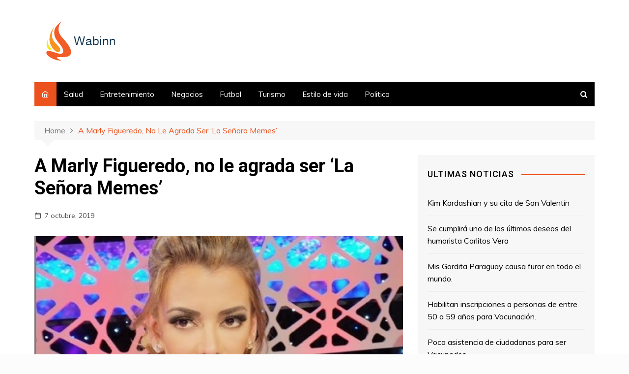

--- FILE ---
content_type: text/html; charset=UTF-8
request_url: https://wabinn.com/?p=799
body_size: 53931
content:
		<!doctype html>
		<html lang="es-AR">
	 	<head>
	  
	 <script data-ad-client="ca-pub-9239749778833061" async src="https://pagead2.googlesyndication.com/pagead/js/adsbygoogle.js"></script>
	 		<meta charset="UTF-8">
		<meta name="viewport" content="width=device-width, initial-scale=1">
		<link rel="profile" href="http://gmpg.org/xfn/11">
		<title>A Marly Figueredo, no le agrada ser &#8216;La Señora Memes&#8217; &#8211; Noticias, Farandula y Moda</title>
<link rel='dns-prefetch' href='//fonts.googleapis.com' />
<link rel='dns-prefetch' href='//s.w.org' />
<link rel="alternate" type="application/rss+xml" title="Noticias, Farandula y Moda &raquo; Feed" href="https://wabinn.com/?feed=rss2" />
<link rel="alternate" type="application/rss+xml" title="Noticias, Farandula y Moda &raquo; RSS de los comentarios" href="https://wabinn.com/?feed=comments-rss2" />
		<script type="text/javascript">
			window._wpemojiSettings = {"baseUrl":"https:\/\/s.w.org\/images\/core\/emoji\/12.0.0-1\/72x72\/","ext":".png","svgUrl":"https:\/\/s.w.org\/images\/core\/emoji\/12.0.0-1\/svg\/","svgExt":".svg","source":{"concatemoji":"https:\/\/wabinn.com\/wp-includes\/js\/wp-emoji-release.min.js?ver=5.2.3"}};
			!function(a,b,c){function d(a,b){var c=String.fromCharCode;l.clearRect(0,0,k.width,k.height),l.fillText(c.apply(this,a),0,0);var d=k.toDataURL();l.clearRect(0,0,k.width,k.height),l.fillText(c.apply(this,b),0,0);var e=k.toDataURL();return d===e}function e(a){var b;if(!l||!l.fillText)return!1;switch(l.textBaseline="top",l.font="600 32px Arial",a){case"flag":return!(b=d([55356,56826,55356,56819],[55356,56826,8203,55356,56819]))&&(b=d([55356,57332,56128,56423,56128,56418,56128,56421,56128,56430,56128,56423,56128,56447],[55356,57332,8203,56128,56423,8203,56128,56418,8203,56128,56421,8203,56128,56430,8203,56128,56423,8203,56128,56447]),!b);case"emoji":return b=d([55357,56424,55356,57342,8205,55358,56605,8205,55357,56424,55356,57340],[55357,56424,55356,57342,8203,55358,56605,8203,55357,56424,55356,57340]),!b}return!1}function f(a){var c=b.createElement("script");c.src=a,c.defer=c.type="text/javascript",b.getElementsByTagName("head")[0].appendChild(c)}var g,h,i,j,k=b.createElement("canvas"),l=k.getContext&&k.getContext("2d");for(j=Array("flag","emoji"),c.supports={everything:!0,everythingExceptFlag:!0},i=0;i<j.length;i++)c.supports[j[i]]=e(j[i]),c.supports.everything=c.supports.everything&&c.supports[j[i]],"flag"!==j[i]&&(c.supports.everythingExceptFlag=c.supports.everythingExceptFlag&&c.supports[j[i]]);c.supports.everythingExceptFlag=c.supports.everythingExceptFlag&&!c.supports.flag,c.DOMReady=!1,c.readyCallback=function(){c.DOMReady=!0},c.supports.everything||(h=function(){c.readyCallback()},b.addEventListener?(b.addEventListener("DOMContentLoaded",h,!1),a.addEventListener("load",h,!1)):(a.attachEvent("onload",h),b.attachEvent("onreadystatechange",function(){"complete"===b.readyState&&c.readyCallback()})),g=c.source||{},g.concatemoji?f(g.concatemoji):g.wpemoji&&g.twemoji&&(f(g.twemoji),f(g.wpemoji)))}(window,document,window._wpemojiSettings);
		</script>
		<style type="text/css">
img.wp-smiley,
img.emoji {
	display: inline !important;
	border: none !important;
	box-shadow: none !important;
	height: 1em !important;
	width: 1em !important;
	margin: 0 .07em !important;
	vertical-align: -0.1em !important;
	background: none !important;
	padding: 0 !important;
}
</style>
	<link rel='stylesheet' id='wp-block-library-css'  href='https://wabinn.com/wp-includes/css/dist/block-library/style.min.css?ver=5.2.3' type='text/css' media='all' />
<link rel='stylesheet' id='themebeez-toolkit-css'  href='https://wabinn.com/wp-content/plugins/themebeez-toolkit/public/css/themebeez-toolkit-public.css?ver=1.1.4' type='text/css' media='all' />
<link rel='stylesheet' id='cream-magazine-style-css'  href='https://wabinn.com/wp-content/themes/cream-magazine/style.css?ver=5.2.3' type='text/css' media='all' />
<link rel='stylesheet' id='cream-magazine-fonts-css'  href='//fonts.googleapis.com/css?family=Roboto%3A400%2C400i%2C500%2C500i%2C700%2C700i%7CMuli%3A400%2C400i%2C600%2C600i%2C700%2C700i&#038;subset=latin%2Clatin-ext&#038;ver=5.2.3' type='text/css' media='all' />
<link rel='stylesheet' id='cream-magazine-main-css'  href='https://wabinn.com/wp-content/themes/cream-magazine/assets/dist/css/main.css?ver=5.2.3' type='text/css' media='all' />
<script type='text/javascript' src='https://wabinn.com/wp-includes/js/jquery/jquery.js?ver=1.12.4-wp'></script>
<script type='text/javascript' src='https://wabinn.com/wp-includes/js/jquery/jquery-migrate.min.js?ver=1.4.1'></script>
<script type='text/javascript' src='https://wabinn.com/wp-content/plugins/themebeez-toolkit/public/js/themebeez-toolkit-public.js?ver=1.1.4'></script>
<link rel='https://api.w.org/' href='https://wabinn.com/index.php?rest_route=/' />
<link rel="EditURI" type="application/rsd+xml" title="RSD" href="https://wabinn.com/xmlrpc.php?rsd" />
<link rel="wlwmanifest" type="application/wlwmanifest+xml" href="https://wabinn.com/wp-includes/wlwmanifest.xml" /> 
<link rel='prev' title='Carmiña Masi dio su versión de lo ocurrido con &#8220;el caso de la mandarina&#8221; en el programa Tercer Tiempo' href='https://wabinn.com/?p=778' />
<link rel='next' title='El Galan de telenovelas y Jurado del Baila visitó las Ruinas Jesuíticas' href='https://wabinn.com/?p=819' />
<meta name="generator" content="WordPress 5.2.3" />
<link rel="canonical" href="https://wabinn.com/?p=799" />
<link rel='shortlink' href='https://wabinn.com/?p=799' />
<link rel="alternate" type="application/json+oembed" href="https://wabinn.com/index.php?rest_route=%2Foembed%2F1.0%2Fembed&#038;url=https%3A%2F%2Fwabinn.com%2F%3Fp%3D799" />
<link rel="alternate" type="text/xml+oembed" href="https://wabinn.com/index.php?rest_route=%2Foembed%2F1.0%2Fembed&#038;url=https%3A%2F%2Fwabinn.com%2F%3Fp%3D799&#038;format=xml" />
<meta name="generator" content="Site Kit by Google 1.1.4" />			<style>
				.primary-navigation li.primarynav_search_icon {
									}

				#toTop {
									}

				

					button,
					input[type="button"],
					input[type="reset"],
					input[type="submit"],
					.primary-navigation > ul > li.home-btn,
					.cm_header_lay_three .primary-navigation > ul > li.home-btn,
					.news_ticker_wrap .ticker_head,
					#toTop,
					.section-title h2::after,
					.sidebar-widget-area .widget .widget-title h2::after,
					footer .widget .widget-title h2::after,
					#comments div#respond h3#reply-title::after,
					#comments h2.comments-title:after,
					ul.post-categories li a,
					.post_tags a,
					.owl-carousel .owl-nav button.owl-prev, 
					.owl-carousel .owl-nav button.owl-next,
					.cm_author_widget .author-detail-link a,
					.error_foot form input[type="submit"], 
					.widget_search form input[type="submit"],
					.header-search-container input[type="submit"],
					.widget_tag_cloud .tagcloud a:hover,
					.trending_widget_carousel .owl-dots button.owl-dot,
					footer .widget_calendar .calendar_wrap caption,
					.pagination .page-numbers.current,
					.post-navigation .nav-links .nav-previous a, 
					.post-navigation .nav-links .nav-next a,
					#comments form input[type="submit"],
					footer .widget_tag_cloud .tagcloud a,
					footer .widget.widget_search form input[type="submit"]:hover,
					.widget_product_search .woocommerce-product-search button[type="submit"],
					.woocommerce ul.products li.product .button,
					.woocommerce .woocommerce-pagination ul.page-numbers li span.current,
					.woocommerce .product div.summary .cart button.single_add_to_cart_button,
					.woocommerce .product div.woocommerce-tabs div.panel #reviews #review_form_wrapper .comment-form p.form-submit .submit,
					.woocommerce .product section.related > h2::after,
					.woocommerce .cart .button:hover, 
					.woocommerce .cart .button:focus, 
					.woocommerce .cart input.button:hover, 
					.woocommerce .cart input.button:focus, 
					.woocommerce #respond input#submit:hover, 
					.woocommerce #respond input#submit:focus, 
					.woocommerce button.button:hover, 
					.woocommerce button.button:focus, 
					.woocommerce input.button:hover, 
					.woocommerce input.button:focus,
					.woocommerce #respond input#submit.alt:hover, 
					.woocommerce a.button.alt:hover, 
					.woocommerce button.button.alt:hover, 
					.woocommerce input.button.alt:hover,
					.woocommerce a.remove:hover,
					.woocommerce-account .woocommerce-MyAccount-navigation ul li.is-active a,
					.woocommerce a.button:hover, 
					.woocommerce a.button:focus,
					.widget_product_tag_cloud .tagcloud a:hover, 
					.widget_product_tag_cloud .tagcloud a:focus,
					.woocommerce .widget_price_filter .price_slider_wrapper .ui-slider .ui-slider-handle,
					.error_page_top_portion {

						background-color: #ec521e;
					}
					

					a:hover,
					.post_title h2 a:hover,
					.post_title h2 a:focus,
					.post_meta li a:hover,
					.post_meta li a:focus,
					ul.social-icons li a[href*=".com"]:hover::before,
					.ticker_carousel .owl-nav button.owl-prev i, 
					.ticker_carousel .owl-nav button.owl-next i,
					.news_ticker_wrap .ticker_items .item a:hover,
					.news_ticker_wrap .ticker_items .item a:focus,
					.cm_banner .post_title h2 a:hover,
					.cm_banner .post_meta li a:hover,
					.cm-post-widget-two .big-card .post-holder a:hover, 
					.cm-post-widget-two .big-card .post-holder a:focus,
					.cm-post-widget-two .small-card .post-holder a:hover, 
					.cm-post-widget-two .small-card .post-holder a:focus,
					.cm_middle_post_widget_one .post_title h2 a:hover, 
					.cm_middle_post_widget_one .post_meta li a:hover,
					.cm_middle_post_widget_three .post_thumb .post-holder a:hover,
					.cm_middle_post_widget_three .post_thumb .post-holder a:focus,
					.cm_middle_post_widget_six .middle_widget_six_carousel .item .card .card_content a:hover, 
					.cm_middle_post_widget_six .middle_widget_six_carousel .item .card .card_content a:focus,
					.cm_post_widget_twelve .card .post-holder a:hover, 
					.cm_post_widget_twelve .card .post-holder a:focus,
					.cm_post_widget_seven .card .card_content a:hover, 
					.cm_post_widget_seven .card .card_content a:focus,
					.copyright_section a:hover,
					.footer_nav ul li a:hover,
					.breadcrumb ul li:last-child span,
					.pagination .page-numbers:hover,
					#comments ol.comment-list li article footer.comment-meta .comment-metadata span.edit-link a:hover,
					#comments ol.comment-list li article .reply a:hover,
					.social-share ul li a:hover,
					ul.social-icons li a:hover,
					ul.social-icons li a:focus,
					.woocommerce ul.products li.product a:hover,
					.woocommerce ul.products li.product .price,
					.woocommerce .woocommerce-pagination ul.page-numbers li a.page-numbers:hover,
					.woocommerce div.product p.price, 
					.woocommerce div.product span.price,
					.video_section .video_details .post_title h2 a:hover,
					.primary-navigation.dark li a:hover {

						color: #ec521e;
					}
					
					.ticker_carousel .owl-nav button.owl-prev, 
					.ticker_carousel .owl-nav button.owl-next,
					.error_foot form input[type="submit"], 
					.widget_search form input[type="submit"],
					.pagination .page-numbers:hover,
					#comments form input[type="submit"],
					.social-share ul li a:hover,
					.header-search-container form,
					.widget_product_search .woocommerce-product-search button[type="submit"],
					.woocommerce .woocommerce-pagination ul.page-numbers li span.current,
					.woocommerce .woocommerce-pagination ul.page-numbers li a.page-numbers:hover,
					.woocommerce a.remove:hover,
					.ticker_carousel .owl-nav button.owl-prev:hover, 
					.ticker_carousel .owl-nav button.owl-next:hover,
					footer .widget.widget_search form input[type="submit"]:hover,
					.trending_widget_carousel .owl-dots button.owl-dot,
					.the_content blockquote {

						border-color: #ec521e;
					}
										header .mask {
						background-color: rgba(255,255,255,0.2);
					}
								</style>
			<meta name="google-site-verification" content="sJ0J31FoB0L7F22KtXaC8MaSCaA0eqO1R4eXg0UF1EI">		<style type="text/css">
					.site-title,
			.site-description {
				position: absolute;
				clip: rect(1px, 1px, 1px, 1px);
			}
				</style>
		<style type="text/css" id="custom-background-css">
body.custom-background { background-color: #fcfcfc; }
</style>
	<link rel="icon" href="https://wabinn.com/wp-content/uploads/2018/12/satellite-dish.png" sizes="32x32" />
<link rel="icon" href="https://wabinn.com/wp-content/uploads/2018/12/satellite-dish.png" sizes="192x192" />
<link rel="apple-touch-icon-precomposed" href="https://wabinn.com/wp-content/uploads/2018/12/satellite-dish.png" />
<meta name="msapplication-TileImage" content="https://wabinn.com/wp-content/uploads/2018/12/satellite-dish.png" />
		<style type="text/css" id="wp-custom-css">
			.no-results, .not-found {
display: none;
}		</style>
			</head>
 	 		<body class="post-template-default single single-post postid-799 single-format-standard custom-background wp-custom-logo">
                        <a class="skip-link screen-reader-text" href="#content">Skip to content</a>
         		<div class="page-wrapper">
 	<header class="general-header">
        <div class="cm-container">
        <div class="logo-container">
            <div class="row">
                <div class="col-md-4 col-sm-12 col-xs-12">
                     		<div class="logo">
 			<a href="https://wabinn.com/" class="custom-logo-link" rel="home"><img width="194" height="107" src="https://wabinn.com/wp-content/uploads/2019/09/cropped-wabinn4.png" class="custom-logo" alt="Noticias, Farandula y Moda" /></a>        </div><!-- .logo -->
 		                </div><!-- .col -->
                                    <div class="col-md-8 col-sm-12 col-xs-12">
                        <div class="advertisement-area">
                            <div id="custom_html-8" class="widget_text widget widget_custom_html"><div class="textwidget custom-html-widget"><style type="text/css">
.adslot_1 { width: 320px; height: 100px; }
@media (min-width:500px) { .adslot_1 { width: 468px; height: 60px; } }
@media (min-width:800px) { .adslot_1 { width: 728px; height: 90px; } }
</style>
<script async src="https://pagead2.googlesyndication.com/pagead/js/adsbygoogle.js"></script>
<!-- horizontal 2 -->
<ins class="adsbygoogle adslot_1"
     style="display:block"
     data-ad-client="ca-pub-9239749778833061"
     data-ad-slot="8556032669"
     data-full-width-responsive="true"></ins>
<script>
     (adsbygoogle = window.adsbygoogle || []).push({});
</script></div></div>                        </div><!-- .advertisement-area -->
                    </div><!-- .col -->
                            </div><!-- .row -->
        </div><!-- .logo-container -->
        <nav class="main-navigation">
            <div id="main-nav" class="primary-navigation">
                <ul id="menu-main-menu" class=""><li class="home-btn"><a href="https://wabinn.com/"><i class="feather icon-home" aria-hidden="true"></i></a></li><li id="menu-item-787" class="menu-item menu-item-type-taxonomy menu-item-object-category menu-item-787"><a href="https://wabinn.com/?cat=10">Salud</a></li>
<li id="menu-item-788" class="menu-item menu-item-type-taxonomy menu-item-object-category menu-item-788"><a href="https://wabinn.com/?cat=6">Entretenimiento</a></li>
<li id="menu-item-790" class="menu-item menu-item-type-taxonomy menu-item-object-category menu-item-790"><a href="https://wabinn.com/?cat=4">Negocios</a></li>
<li id="menu-item-791" class="menu-item menu-item-type-taxonomy menu-item-object-category menu-item-791"><a href="https://wabinn.com/?cat=9">Futbol</a></li>
<li id="menu-item-792" class="menu-item menu-item-type-taxonomy menu-item-object-category menu-item-792"><a href="https://wabinn.com/?cat=16">Turismo</a></li>
<li id="menu-item-793" class="menu-item menu-item-type-taxonomy menu-item-object-category menu-item-793"><a href="https://wabinn.com/?cat=11">Estilo de vida</a></li>
<li id="menu-item-794" class="menu-item menu-item-type-taxonomy menu-item-object-category menu-item-794"><a href="https://wabinn.com/?cat=12">Politica</a></li>
</ul>            </div><!-- .primary-navigation -->
            <div class="header-search-container">
                <form role="search" method="get" id="search-form" class="clearfix" action="https://wabinn.com/"><input type="search" name="s" placeholder="Escriba aqui" value"" ><input type="submit" id="submit" value="Buscar"></form>            </div><!-- .search-container -->
        </nav><!-- .main-navigation -->
    </div><!-- .cm-container -->
</header><!-- .general-header -->
 		<div id="content" class="site-content">

    <div class="cm-container">
        <div class="inner-page-wrapper">
            <div id="primary" class="content-area">
                <main id="main" class="site-main">
                    <div class="cm_post_page_lay_wrap">
                         			<div class="breadcrumb">
	            <nav role="navigation" aria-label="Breadcrumbs" class="breadcrumb-trail breadcrumbs" itemprop="breadcrumb"><ul class="trail-items" itemscope itemtype="http://schema.org/BreadcrumbList"><meta name="numberOfItems" content="2" /><meta name="itemListOrder" content="Ascending" /><li itemprop="itemListElement" itemscope itemtype="http://schema.org/ListItem" class="trail-item trail-begin"><a href="https://wabinn.com" rel="home" itemprop="item"><span itemprop="name">Home</span></a><meta itemprop="position" content="1" /></li><li itemprop="itemListElement" itemscope itemtype="http://schema.org/ListItem" class="trail-item trail-end"><span itemprop="item"><span itemprop="name">A Marly Figueredo, no le agrada ser &#8216;La Señora Memes&#8217;</span></span><meta itemprop="position" content="2" /></li></ul></nav>	        </div><!-- .breadcrumb -->
 			                        <div class="row">
                            <div class="single-container clearfix">
                            	                                <div class="col-md-8 col-sm-12 col-xs-12 sticky_portion">
                                    <div class="content-entry clearfix">
	<article id="post-799" class="post-detail post-799 post type-post status-publish format-standard has-post-thumbnail hentry category-farandula">
	    <div class="the_title">
	        <h1>A Marly Figueredo, no le agrada ser &#8216;La Señora Memes&#8217;</h1>
	    </div><!-- .the_title -->
	    			<div class="meta">
				<ul class="post_meta">
									            <li class="posted_date">
				            	<span class="meta-icon"><i class="feather icon-calendar"> </i></span> <a href="https://wabinn.com/?p=799" rel="bookmark"><time class="entry-date published" datetime="2019-10-07T14:24:32-04:00">7 octubre, 2019</time></a>				           	</li><!-- .posted_date -->
				           			        </ul><!-- .post_meta -->
		    </div><!-- .meta -->
				    				<div class="post_thumb">
				 	<a href="https://wabinn.com/?p=799">
				 		<img width="760" height="420" src="https://wabinn.com/wp-content/uploads/2019/10/Marly-.jpg" class="attachment-full size-full wp-post-image" alt="A Marly Figueredo, no le agrada ser &#8216;La Señora Memes&#8217;" srcset="https://wabinn.com/wp-content/uploads/2019/10/Marly-.jpg 760w, https://wabinn.com/wp-content/uploads/2019/10/Marly--300x166.jpg 300w" sizes="(max-width: 760px) 100vw, 760px" />				 	</a>
				</div>
					    <div class="the_content">
	    	
<p>Los internautas aprovechan rápidamente una frase o “metida de pata” de la exmodelo para crear los Memes. Los últimos inspirados en su persona se dieron a raíz de su&nbsp;lectura en ingles&nbsp;con una forzada y poco entendible pronunciación.</p>



<p>Durante una entrevista a Yasuri, en el programa televisivo El Debate del Show, en el que Marly es panelista, saltó el tema de los memes que recorrieron en las redes sociales sobre la participante del reality Baila Conmigo Paraguay. Al instante, salió al paso Marly manifestando que no esta de acuerdo con dichas imágenes.</p>



<p>“Yo detesto que se hagan memes conmigo”, reveló. Ante dichas palabras, sus compañeros soltaron una que otra carcajada, mientras que Álvaro Mora lamentó la frase de Marly, “Mañana es lunes, vamos a empezar toda la semana con eso. ¿Para qué dijiste? Decí que te gusta”.</p>



<p>Visiblemente seria, la exmodelo mantuvo su postura. “¿Qué me va a gustar? Me saca seriedad. Yo le admiro a ella (Yasuri) porque lo toma con humor y a parte que ella sabe a dónde apunta. No importa que se hable bien o mal, ella quiere que se hable de ella. Sin embargo, yo no”, finalizó.</p>



<p>El remate estuvo a cargo de Álvaro Mora, quien llamó a la exmodelo “Señora Memes”. No es la primera vez que el conductor del programa y los demás panelistas toman a Marly como punto de burla.<br><br></p>
	    </div><!-- .the_content -->
	    	</article><!-- #post-799 -->
</div><!-- .content-entry -->

	<nav class="navigation post-navigation" role="navigation">
		<h2 class="screen-reader-text">Navegación de entradas</h2>
		<div class="nav-links"><div class="nav-previous"><a href="https://wabinn.com/?p=778" rel="prev">Prev</a></div><div class="nav-next"><a href="https://wabinn.com/?p=819" rel="next">Next</a></div></div>
	</nav>    <section class="cm_related_post_container">
        <div class="section_inner">
        	        		<div class="section-title">
	                <h2>Notas relacionadas</h2>
	            </div><!-- .section-title -->
        		            <div class="row clearfix">
            						<div class="col-md-6 col-sm-6 col-xs-12">
	                    <div class="card">
					       <div class="post_thumb imghover lazy-thumb lazyloading">
						       		 	<a href="https://wabinn.com/?p=1403">
		 	<img class="lazyload" src="[data-uri]" data-src="https://wabinn.com/wp-content/uploads/2022/02/Kim.jpg" data-srcset="https://wabinn.com/wp-content/uploads/2022/02/Kim.jpg" alt="Kim Kardashian y su cita de San Valentín">
		 	<noscript>
		 		<img src="https://wabinn.com/wp-content/uploads/2022/02/Kim.jpg" srcset="https://wabinn.com/wp-content/uploads/2022/02/Kim.jpg" class="image-fallback" alt="Kim Kardashian y su cita de San Valentín">
		 	</noscript>
	 	</a>
							        </div><!-- .post_thumb.imghover -->
					        <div class="card_content">
				       								<div class="entry_cats">
						<ul class="post-categories">
	<li><a href="https://wabinn.com/?cat=6" rel="category">Entretenimiento</a></li>
	<li><a href="https://wabinn.com/?cat=220" rel="category">Farándula</a></li></ul>					</div><!-- .entry_cats -->
									                <div class="post_title">
				                    <h2><a href="https://wabinn.com/?p=1403">Kim Kardashian y su cita de San Valentín</a></h2>
				                </div><!-- .post_title -->
				                			<div class="meta">
				<ul class="post_meta">
									            <li class="posted_date">
				            	<span class="meta-icon"><i class="feather icon-calendar"> </i></span> <a href="https://wabinn.com/?p=1403" rel="bookmark"><time class="entry-date published" datetime="2022-02-14T09:31:45-04:00">14 febrero, 2022</time></a>				           	</li><!-- .posted_date -->
				           			        </ul><!-- .post_meta -->
		    </div><!-- .meta -->
				 
					        </div><!-- .card_content -->
					    </div><!-- .card -->
	                </div><!-- .col -->
										<div class="col-md-6 col-sm-6 col-xs-12">
	                    <div class="card">
					       <div class="post_thumb imghover lazy-thumb lazyloading">
						       		 	<a href="https://wabinn.com/?p=1398">
		 	<img class="lazyload" src="[data-uri]" data-src="https://wabinn.com/wp-content/uploads/2021/09/Carlitos-Vera-800x450.jpg" data-srcset="https://wabinn.com/wp-content/uploads/2021/09/Carlitos-Vera-800x450.jpg" alt="Se cumplirá uno de los últimos deseos del humorista Carlitos Vera">
		 	<noscript>
		 		<img src="https://wabinn.com/wp-content/uploads/2021/09/Carlitos-Vera-800x450.jpg" srcset="https://wabinn.com/wp-content/uploads/2021/09/Carlitos-Vera-800x450.jpg" class="image-fallback" alt="Se cumplirá uno de los últimos deseos del humorista Carlitos Vera">
		 	</noscript>
	 	</a>
							        </div><!-- .post_thumb.imghover -->
					        <div class="card_content">
				       								<div class="entry_cats">
						<ul class="post-categories">
	<li><a href="https://wabinn.com/?cat=6" rel="category">Entretenimiento</a></li>
	<li><a href="https://wabinn.com/?cat=11" rel="category">Estilo de vida</a></li>
	<li><a href="https://wabinn.com/?cat=220" rel="category">Farándula</a></li></ul>					</div><!-- .entry_cats -->
									                <div class="post_title">
				                    <h2><a href="https://wabinn.com/?p=1398">Se cumplirá uno de los últimos deseos del humorista Carlitos Vera</a></h2>
				                </div><!-- .post_title -->
				                			<div class="meta">
				<ul class="post_meta">
									            <li class="posted_date">
				            	<span class="meta-icon"><i class="feather icon-calendar"> </i></span> <a href="https://wabinn.com/?p=1398" rel="bookmark"><time class="entry-date published" datetime="2021-09-07T15:30:12-04:00">7 septiembre, 2021</time></a>				           	</li><!-- .posted_date -->
				           			        </ul><!-- .post_meta -->
		    </div><!-- .meta -->
				 
					        </div><!-- .card_content -->
					    </div><!-- .card -->
	                </div><!-- .col -->
												<div class="row clearfix visible-sm visible-md visible-lg"></div>
												<div class="col-md-6 col-sm-6 col-xs-12">
	                    <div class="card">
					       <div class="post_thumb imghover lazy-thumb lazyloading">
						       		 	<a href="https://wabinn.com/?p=1394">
		 	<img class="lazyload" src="[data-uri]" data-src="https://wabinn.com/wp-content/uploads/2021/07/corona.jpg" data-srcset="https://wabinn.com/wp-content/uploads/2021/07/corona.jpg" alt="Mis Gordita Paraguay causa furor en todo el mundo.">
		 	<noscript>
		 		<img src="https://wabinn.com/wp-content/uploads/2021/07/corona.jpg" srcset="https://wabinn.com/wp-content/uploads/2021/07/corona.jpg" class="image-fallback" alt="Mis Gordita Paraguay causa furor en todo el mundo.">
		 	</noscript>
	 	</a>
							        </div><!-- .post_thumb.imghover -->
					        <div class="card_content">
				       								<div class="entry_cats">
						<ul class="post-categories">
	<li><a href="https://wabinn.com/?cat=11" rel="category">Estilo de vida</a></li>
	<li><a href="https://wabinn.com/?cat=220" rel="category">Farándula</a></li>
	<li><a href="https://wabinn.com/?cat=10" rel="category">Salud</a></li></ul>					</div><!-- .entry_cats -->
									                <div class="post_title">
				                    <h2><a href="https://wabinn.com/?p=1394">Mis Gordita Paraguay causa furor en todo el mundo.</a></h2>
				                </div><!-- .post_title -->
				                			<div class="meta">
				<ul class="post_meta">
									            <li class="posted_date">
				            	<span class="meta-icon"><i class="feather icon-calendar"> </i></span> <a href="https://wabinn.com/?p=1394" rel="bookmark"><time class="entry-date published" datetime="2021-07-20T11:54:48-04:00">20 julio, 2021</time></a>				           	</li><!-- .posted_date -->
				           			        </ul><!-- .post_meta -->
		    </div><!-- .meta -->
				 
					        </div><!-- .card_content -->
					    </div><!-- .card -->
	                </div><!-- .col -->
										<div class="col-md-6 col-sm-6 col-xs-12">
	                    <div class="card">
					       <div class="post_thumb imghover lazy-thumb lazyloading">
						       		 	<a href="https://wabinn.com/?p=1363">
		 	<img class="lazyload" src="[data-uri]" data-src="https://wabinn.com/wp-content/uploads/2020/11/Depp-800x450.jpg" data-srcset="https://wabinn.com/wp-content/uploads/2020/11/Depp-800x450.jpg" alt="El Actor de Cine Johnny Depp  renuncia a su papel en &#8216;Fantastic Beasts&#8217;">
		 	<noscript>
		 		<img src="https://wabinn.com/wp-content/uploads/2020/11/Depp-800x450.jpg" srcset="https://wabinn.com/wp-content/uploads/2020/11/Depp-800x450.jpg" class="image-fallback" alt="El Actor de Cine Johnny Depp  renuncia a su papel en &#8216;Fantastic Beasts&#8217;">
		 	</noscript>
	 	</a>
							        </div><!-- .post_thumb.imghover -->
					        <div class="card_content">
				       								<div class="entry_cats">
						<ul class="post-categories">
	<li><a href="https://wabinn.com/?cat=6" rel="category">Entretenimiento</a></li>
	<li><a href="https://wabinn.com/?cat=220" rel="category">Farándula</a></li></ul>					</div><!-- .entry_cats -->
									                <div class="post_title">
				                    <h2><a href="https://wabinn.com/?p=1363">El Actor de Cine Johnny Depp  renuncia a su papel en &#8216;Fantastic Beasts&#8217;</a></h2>
				                </div><!-- .post_title -->
				                			<div class="meta">
				<ul class="post_meta">
									            <li class="posted_date">
				            	<span class="meta-icon"><i class="feather icon-calendar"> </i></span> <a href="https://wabinn.com/?p=1363" rel="bookmark"><time class="entry-date published" datetime="2020-11-09T11:00:23-04:00">9 noviembre, 2020</time></a>				           	</li><!-- .posted_date -->
				           			        </ul><!-- .post_meta -->
		    </div><!-- .meta -->
				 
					        </div><!-- .card_content -->
					    </div><!-- .card -->
	                </div><!-- .col -->
												<div class="row clearfix visible-sm visible-md visible-lg"></div>
												<div class="col-md-6 col-sm-6 col-xs-12">
	                    <div class="card">
					       <div class="post_thumb imghover lazy-thumb lazyloading">
						       		 	<a href="https://wabinn.com/?p=1359">
		 	<img class="lazyload" src="[data-uri]" data-src="https://wabinn.com/wp-content/uploads/2020/11/Friedman.jpg" data-srcset="https://wabinn.com/wp-content/uploads/2020/11/Friedman.jpg" alt="El Polemico Rodolfo Friedmann confiesa tener Coronavirus.">
		 	<noscript>
		 		<img src="https://wabinn.com/wp-content/uploads/2020/11/Friedman.jpg" srcset="https://wabinn.com/wp-content/uploads/2020/11/Friedman.jpg" class="image-fallback" alt="El Polemico Rodolfo Friedmann confiesa tener Coronavirus.">
		 	</noscript>
	 	</a>
							        </div><!-- .post_thumb.imghover -->
					        <div class="card_content">
				       								<div class="entry_cats">
						<ul class="post-categories">
	<li><a href="https://wabinn.com/?cat=220" rel="category">Farándula</a></li>
	<li><a href="https://wabinn.com/?cat=12" rel="category">Politica</a></li>
	<li><a href="https://wabinn.com/?cat=10" rel="category">Salud</a></li></ul>					</div><!-- .entry_cats -->
									                <div class="post_title">
				                    <h2><a href="https://wabinn.com/?p=1359">El Polemico Rodolfo Friedmann confiesa tener Coronavirus.</a></h2>
				                </div><!-- .post_title -->
				                			<div class="meta">
				<ul class="post_meta">
									            <li class="posted_date">
				            	<span class="meta-icon"><i class="feather icon-calendar"> </i></span> <a href="https://wabinn.com/?p=1359" rel="bookmark"><time class="entry-date published" datetime="2020-11-04T13:13:01-04:00">4 noviembre, 2020</time></a>				           	</li><!-- .posted_date -->
				           			        </ul><!-- .post_meta -->
		    </div><!-- .meta -->
				 
					        </div><!-- .card_content -->
					    </div><!-- .card -->
	                </div><!-- .col -->
										<div class="col-md-6 col-sm-6 col-xs-12">
	                    <div class="card">
					       <div class="post_thumb imghover lazy-thumb lazyloading">
						       		 	<a href="https://wabinn.com/?p=1354">
		 	<img class="lazyload" src="[data-uri]" data-src="https://wabinn.com/wp-content/uploads/2020/10/Gamarra-800x450.jpeg" data-srcset="https://wabinn.com/wp-content/uploads/2020/10/Gamarra-800x450.jpeg" alt="La actual Novia del Colorado Gamarra, esta en guerra contra la Ex de El.">
		 	<noscript>
		 		<img src="https://wabinn.com/wp-content/uploads/2020/10/Gamarra-800x450.jpeg" srcset="https://wabinn.com/wp-content/uploads/2020/10/Gamarra-800x450.jpeg" class="image-fallback" alt="La actual Novia del Colorado Gamarra, esta en guerra contra la Ex de El.">
		 	</noscript>
	 	</a>
							        </div><!-- .post_thumb.imghover -->
					        <div class="card_content">
				       								<div class="entry_cats">
						<ul class="post-categories">
	<li><a href="https://wabinn.com/?cat=6" rel="category">Entretenimiento</a></li>
	<li><a href="https://wabinn.com/?cat=220" rel="category">Farándula</a></li></ul>					</div><!-- .entry_cats -->
									                <div class="post_title">
				                    <h2><a href="https://wabinn.com/?p=1354">La actual Novia del Colorado Gamarra, esta en guerra contra la Ex de El.</a></h2>
				                </div><!-- .post_title -->
				                			<div class="meta">
				<ul class="post_meta">
									            <li class="posted_date">
				            	<span class="meta-icon"><i class="feather icon-calendar"> </i></span> <a href="https://wabinn.com/?p=1354" rel="bookmark"><time class="entry-date published" datetime="2020-10-27T14:58:37-04:00">27 octubre, 2020</time></a>				           	</li><!-- .posted_date -->
				           			        </ul><!-- .post_meta -->
		    </div><!-- .meta -->
				 
					        </div><!-- .card_content -->
					    </div><!-- .card -->
	                </div><!-- .col -->
					            </div><!-- .row -->
        </div><!-- .section_inner -->
    </section><!-- .cm-post-widget-three -->
                                    </div><!-- .col -->
                                <div class="col-md-4 col-sm-12 col-xs-12 sticky_portion">
	<aside id="secondary" class="sidebar-widget-area">
				<div id="recent-posts-2" class="widget widget_recent_entries">		<div class="widget-title"><h2>Ultimas noticias</h2></div>		<ul>
											<li>
					<a href="https://wabinn.com/?p=1403">Kim Kardashian y su cita de San Valentín</a>
									</li>
											<li>
					<a href="https://wabinn.com/?p=1398">Se cumplirá uno de los últimos deseos del humorista Carlitos Vera</a>
									</li>
											<li>
					<a href="https://wabinn.com/?p=1394">Mis Gordita Paraguay causa furor en todo el mundo.</a>
									</li>
											<li>
					<a href="https://wabinn.com/?p=1390">Habilitan inscripciones a personas de entre 50 a 59 años para Vacunación.</a>
									</li>
											<li>
					<a href="https://wabinn.com/?p=1386">Poca asistencia de ciudadanos para ser Vacunados.</a>
									</li>
					</ul>
		</div><div id="categories-3" class="widget widget_categories"><div class="widget-title"><h2>Secciones</h2></div>		<ul>
				<li class="cat-item cat-item-18"><a href="https://wabinn.com/?cat=18">Aire libre</a>
</li>
	<li class="cat-item cat-item-13"><a href="https://wabinn.com/?cat=13">Autos</a>
</li>
	<li class="cat-item cat-item-14"><a href="https://wabinn.com/?cat=14">Deportes</a>
</li>
	<li class="cat-item cat-item-6"><a href="https://wabinn.com/?cat=6">Entretenimiento</a>
</li>
	<li class="cat-item cat-item-11"><a href="https://wabinn.com/?cat=11">Estilo de vida</a>
</li>
	<li class="cat-item cat-item-220"><a href="https://wabinn.com/?cat=220">Farándula</a>
</li>
	<li class="cat-item cat-item-9"><a href="https://wabinn.com/?cat=9">Futbol</a>
</li>
	<li class="cat-item cat-item-4"><a href="https://wabinn.com/?cat=4">Negocios</a>
</li>
	<li class="cat-item cat-item-1"><a href="https://wabinn.com/?cat=1">Otros</a>
</li>
	<li class="cat-item cat-item-12"><a href="https://wabinn.com/?cat=12">Politica</a>
</li>
	<li class="cat-item cat-item-10"><a href="https://wabinn.com/?cat=10">Salud</a>
</li>
	<li class="cat-item cat-item-15"><a href="https://wabinn.com/?cat=15">Tecnología</a>
</li>
	<li class="cat-item cat-item-16"><a href="https://wabinn.com/?cat=16">Turismo</a>
</li>
		</ul>
			</div>	</aside><!-- #secondary -->
</div><!-- .col.sticky_portion -->                            </div><!-- .single-container -->
                        </div><!-- .row -->
                    </div><!-- .cm_post_page_lay_wrap -->
                </main><!-- #main.site-main -->
            </div><!-- #primary.content-area -->
        </div><!-- .inner-page-wrapper -->
    </div><!-- .cm-container -->
    	</div><!-- #content.site-content -->
	 		<footer class="footer">
	        <div class="footer_inner">
	            <div class="cm-container">
 		 		<div class="row footer-widget-container">
 		            <div class="col-md-4 col-sm-12 col-xs-12">
                <div class="blocks">
                    <div id="cream-magazine-post-widget-1" class="widget widget_cream-magazine-post-widget"><div class="widget-title"><h2>Notas recientes</h2></div>			<div class="cm_relatedpost_widget">
                <div class="row clearfix">
                                            <div class="col-md-12 col-sm-6 col-xs-12">
                            <div class="row">
                                <div class="box clearfix">
                                    <div class="col-md-5 col-sm-5 col-xs-4">
                                        <div class="post_thumb imghover lazy-thumb lazyloading">
                                            	 	<a href="https://wabinn.com/?p=1403">
		 	<img class="lazyload" src="[data-uri]" data-src="https://wabinn.com/wp-content/uploads/2022/02/Kim.jpg" data-srcset="https://wabinn.com/wp-content/uploads/2022/02/Kim.jpg" alt="Kim Kardashian y su cita de San Valentín">
		 	<noscript>
		 		<img src="https://wabinn.com/wp-content/uploads/2022/02/Kim.jpg" srcset="https://wabinn.com/wp-content/uploads/2022/02/Kim.jpg" class="image-fallback" alt="Kim Kardashian y su cita de San Valentín">
		 	</noscript>
	 	</a>
		                                        </div><!-- .post_thumb.imghover -->
                                    </div>
                                    <div class="col-md-7 col-sm-7 col-xs-8">
                                        <div class="post_title">
                                            <h2><a href="https://wabinn.com/?p=1403">Kim Kardashian y su cita de San Valentín</a></h2>
                                        </div>
                                        			<div class="meta">
				<ul class="post_meta">
									            <li class="posted_date">
				            	<span class="meta-icon"><i class="feather icon-calendar"> </i></span> <a href="https://wabinn.com/?p=1403" rel="bookmark"><time class="entry-date published" datetime="2022-02-14T09:31:45-04:00">14 febrero, 2022</time></a>				           	</li><!-- .posted_date -->
				           			        </ul><!-- .post_meta -->
		    </div><!-- .meta -->
			                                    </div>
                                </div><!-- .box.clearfix -->
                            </div><!-- .row -->
                        </div>
                                                <div class="col-md-12 col-sm-6 col-xs-12">
                            <div class="row">
                                <div class="box clearfix">
                                    <div class="col-md-5 col-sm-5 col-xs-4">
                                        <div class="post_thumb imghover lazy-thumb lazyloading">
                                            	 	<a href="https://wabinn.com/?p=1398">
		 	<img class="lazyload" src="[data-uri]" data-src="https://wabinn.com/wp-content/uploads/2021/09/Carlitos-Vera-720x540.jpg" data-srcset="https://wabinn.com/wp-content/uploads/2021/09/Carlitos-Vera-720x540.jpg" alt="Se cumplirá uno de los últimos deseos del humorista Carlitos Vera">
		 	<noscript>
		 		<img src="https://wabinn.com/wp-content/uploads/2021/09/Carlitos-Vera-720x540.jpg" srcset="https://wabinn.com/wp-content/uploads/2021/09/Carlitos-Vera-720x540.jpg" class="image-fallback" alt="Se cumplirá uno de los últimos deseos del humorista Carlitos Vera">
		 	</noscript>
	 	</a>
		                                        </div><!-- .post_thumb.imghover -->
                                    </div>
                                    <div class="col-md-7 col-sm-7 col-xs-8">
                                        <div class="post_title">
                                            <h2><a href="https://wabinn.com/?p=1398">Se cumplirá uno de los últimos deseos del humorista Carlitos Vera</a></h2>
                                        </div>
                                        			<div class="meta">
				<ul class="post_meta">
									            <li class="posted_date">
				            	<span class="meta-icon"><i class="feather icon-calendar"> </i></span> <a href="https://wabinn.com/?p=1398" rel="bookmark"><time class="entry-date published" datetime="2021-09-07T15:30:12-04:00">7 septiembre, 2021</time></a>				           	</li><!-- .posted_date -->
				           			        </ul><!-- .post_meta -->
		    </div><!-- .meta -->
			                                    </div>
                                </div><!-- .box.clearfix -->
                            </div><!-- .row -->
                        </div>
                                                    <div class="row clearfix"></div>
                                                    <div class="col-md-12 col-sm-6 col-xs-12">
                            <div class="row">
                                <div class="box clearfix">
                                    <div class="col-md-5 col-sm-5 col-xs-4">
                                        <div class="post_thumb imghover lazy-thumb lazyloading">
                                            	 	<a href="https://wabinn.com/?p=1394">
		 	<img class="lazyload" src="[data-uri]" data-src="https://wabinn.com/wp-content/uploads/2021/07/corona.jpg" data-srcset="https://wabinn.com/wp-content/uploads/2021/07/corona.jpg" alt="Mis Gordita Paraguay causa furor en todo el mundo.">
		 	<noscript>
		 		<img src="https://wabinn.com/wp-content/uploads/2021/07/corona.jpg" srcset="https://wabinn.com/wp-content/uploads/2021/07/corona.jpg" class="image-fallback" alt="Mis Gordita Paraguay causa furor en todo el mundo.">
		 	</noscript>
	 	</a>
		                                        </div><!-- .post_thumb.imghover -->
                                    </div>
                                    <div class="col-md-7 col-sm-7 col-xs-8">
                                        <div class="post_title">
                                            <h2><a href="https://wabinn.com/?p=1394">Mis Gordita Paraguay causa furor en todo el mundo.</a></h2>
                                        </div>
                                        			<div class="meta">
				<ul class="post_meta">
									            <li class="posted_date">
				            	<span class="meta-icon"><i class="feather icon-calendar"> </i></span> <a href="https://wabinn.com/?p=1394" rel="bookmark"><time class="entry-date published" datetime="2021-07-20T11:54:48-04:00">20 julio, 2021</time></a>				           	</li><!-- .posted_date -->
				           			        </ul><!-- .post_meta -->
		    </div><!-- .meta -->
			                                    </div>
                                </div><!-- .box.clearfix -->
                            </div><!-- .row -->
                        </div>
                                        </div><!-- .row.clearfix -->
            </div><!-- .cm_relatedpost_widget -->
			</div>                </div><!-- .blocks -->
            </div><!-- .col-->
    		            <div class="col-md-4 col-sm-12 col-xs-12">
                <div class="blocks">
                    <div id="cream-magazine-social-widget-1" class="widget social_widget_style_1"><div class="widget-title"><h2>Social</h2></div>        <div class="widget-contents">
            <ul>
                                    <li class="fb">
                        <a href="#"><i class="fa fa-facebook-f"></i><span>Like</span></a>
                    </li>
                                        <li class="tw">
                        <a href="#"><i class="fa fa-twitter"></i><span>Follow</span></a>
                    </li>
                                        <li class="insta">
                        <a href="#"><i class="fa fa-instagram"></i><span>Follow</span></a>
                    </li>
                                        <li class="linken">
                        <a href="#"><i class="fa fa-linkedin"></i><span>Connect</span></a>
                    </li>
                                        <li class="pin">
                        <a href="#"><i class="fa fa-pinterest"></i><span>Follow</span></a>
                    </li>
                                        <li class="yt">
                        <a href="#"><i class="fa fa-youtube"></i><span>Follow</span></a>
                    </li>
                                </ul>
        </div><!-- .widget-contents -->
        </div>                </div><!-- .blocks -->
            </div><!-- .col-->
    		            <div class="col-md-4 col-sm-12 col-xs-12">
                <div class="blocks">
                    <div id="cream-magazine-post-widget-2" class="widget widget_cream-magazine-post-widget"><div class="widget-title"><h2>Mas comentadas</h2></div>			<div class="cm_relatedpost_widget">
                <div class="row clearfix">
                                            <div class="col-md-12 col-sm-6 col-xs-12">
                            <div class="row">
                                <div class="box clearfix">
                                    <div class="col-md-5 col-sm-5 col-xs-4">
                                        <div class="post_thumb imghover lazy-thumb lazyloading">
                                            	 	<a href="https://wabinn.com/?p=1403">
		 	<img class="lazyload" src="[data-uri]" data-src="https://wabinn.com/wp-content/uploads/2022/02/Kim.jpg" data-srcset="https://wabinn.com/wp-content/uploads/2022/02/Kim.jpg" alt="Kim Kardashian y su cita de San Valentín">
		 	<noscript>
		 		<img src="https://wabinn.com/wp-content/uploads/2022/02/Kim.jpg" srcset="https://wabinn.com/wp-content/uploads/2022/02/Kim.jpg" class="image-fallback" alt="Kim Kardashian y su cita de San Valentín">
		 	</noscript>
	 	</a>
		                                        </div><!-- .post_thumb.imghover -->
                                    </div>
                                    <div class="col-md-7 col-sm-7 col-xs-8">
                                        <div class="post_title">
                                            <h2><a href="https://wabinn.com/?p=1403">Kim Kardashian y su cita de San Valentín</a></h2>
                                        </div>
                                        			<div class="meta">
				<ul class="post_meta">
									            <li class="posted_date">
				            	<span class="meta-icon"><i class="feather icon-calendar"> </i></span> <a href="https://wabinn.com/?p=1403" rel="bookmark"><time class="entry-date published" datetime="2022-02-14T09:31:45-04:00">14 febrero, 2022</time></a>				           	</li><!-- .posted_date -->
				           			        </ul><!-- .post_meta -->
		    </div><!-- .meta -->
			                                    </div>
                                </div><!-- .box.clearfix -->
                            </div><!-- .row -->
                        </div>
                                                <div class="col-md-12 col-sm-6 col-xs-12">
                            <div class="row">
                                <div class="box clearfix">
                                    <div class="col-md-5 col-sm-5 col-xs-4">
                                        <div class="post_thumb imghover lazy-thumb lazyloading">
                                            	 	<a href="https://wabinn.com/?p=799">
		 	<img class="lazyload" src="[data-uri]" data-src="https://wabinn.com/wp-content/uploads/2019/10/Marly--720x420.jpg" data-srcset="https://wabinn.com/wp-content/uploads/2019/10/Marly--720x420.jpg" alt="A Marly Figueredo, no le agrada ser &#8216;La Señora Memes&#8217;">
		 	<noscript>
		 		<img src="https://wabinn.com/wp-content/uploads/2019/10/Marly--720x420.jpg" srcset="https://wabinn.com/wp-content/uploads/2019/10/Marly--720x420.jpg" class="image-fallback" alt="A Marly Figueredo, no le agrada ser &#8216;La Señora Memes&#8217;">
		 	</noscript>
	 	</a>
		                                        </div><!-- .post_thumb.imghover -->
                                    </div>
                                    <div class="col-md-7 col-sm-7 col-xs-8">
                                        <div class="post_title">
                                            <h2><a href="https://wabinn.com/?p=799">A Marly Figueredo, no le agrada ser &#8216;La Señora Memes&#8217;</a></h2>
                                        </div>
                                        			<div class="meta">
				<ul class="post_meta">
									            <li class="posted_date">
				            	<span class="meta-icon"><i class="feather icon-calendar"> </i></span> <a href="https://wabinn.com/?p=799" rel="bookmark"><time class="entry-date published" datetime="2019-10-07T14:24:32-04:00">7 octubre, 2019</time></a>				           	</li><!-- .posted_date -->
				           			        </ul><!-- .post_meta -->
		    </div><!-- .meta -->
			                                    </div>
                                </div><!-- .box.clearfix -->
                            </div><!-- .row -->
                        </div>
                                                    <div class="row clearfix"></div>
                                                    <div class="col-md-12 col-sm-6 col-xs-12">
                            <div class="row">
                                <div class="box clearfix">
                                    <div class="col-md-5 col-sm-5 col-xs-4">
                                        <div class="post_thumb imghover lazy-thumb lazyloading">
                                            	 	<a href="https://wabinn.com/?p=819">
		 	<img class="lazyload" src="[data-uri]" data-src="https://wabinn.com/wp-content/uploads/2019/10/MArio-Cimarro-2.jpg" data-srcset="https://wabinn.com/wp-content/uploads/2019/10/MArio-Cimarro-2.jpg" alt="El Galan de telenovelas y Jurado del Baila visitó las Ruinas Jesuíticas">
		 	<noscript>
		 		<img src="https://wabinn.com/wp-content/uploads/2019/10/MArio-Cimarro-2.jpg" srcset="https://wabinn.com/wp-content/uploads/2019/10/MArio-Cimarro-2.jpg" class="image-fallback" alt="El Galan de telenovelas y Jurado del Baila visitó las Ruinas Jesuíticas">
		 	</noscript>
	 	</a>
		                                        </div><!-- .post_thumb.imghover -->
                                    </div>
                                    <div class="col-md-7 col-sm-7 col-xs-8">
                                        <div class="post_title">
                                            <h2><a href="https://wabinn.com/?p=819">El Galan de telenovelas y Jurado del Baila visitó las Ruinas Jesuíticas</a></h2>
                                        </div>
                                        			<div class="meta">
				<ul class="post_meta">
									            <li class="posted_date">
				            	<span class="meta-icon"><i class="feather icon-calendar"> </i></span> <a href="https://wabinn.com/?p=819" rel="bookmark"><time class="entry-date published" datetime="2019-10-08T15:39:08-04:00">8 octubre, 2019</time></a>				           	</li><!-- .posted_date -->
				           			        </ul><!-- .post_meta -->
		    </div><!-- .meta -->
			                                    </div>
                                </div><!-- .box.clearfix -->
                            </div><!-- .row -->
                        </div>
                                        </div><!-- .row.clearfix -->
            </div><!-- .cm_relatedpost_widget -->
			</div>                </div><!-- .blocks -->
            </div><!-- .col-->
    		 		</div><!-- .row -->
 		 		<div class="copyright_section">
            <div class="row">
 		        <div class="col-md-7 col-sm-6 col-xs-12">
            <div class="copyrights">
            	<p>
            		            	</p>
            </div>
        </div><!-- .col -->
    	 		<div class="col-md-5 col-sm-6 col-xs-12">
	        <div class="footer_nav">
	            	        </div><!-- .footer_nav -->
	    </div><!-- .col -->
	     			</div><!-- .row -->
        </div><!-- .copyright_section -->
 			 			</div><!-- .cm-container -->
	        </div><!-- .footer_inner -->
	    </footer><!-- .footer -->
 		 		</div><!-- .page_wrap -->
 		<script type='text/javascript' src='https://wabinn.com/wp-content/themes/cream-magazine/assets/dist/js/bundle.min.js?ver=1.1.1'></script>
<script type='text/javascript' src='https://wabinn.com/wp-includes/js/wp-embed.min.js?ver=5.2.3'></script>
            </body>
        </html>
    	

--- FILE ---
content_type: text/html; charset=utf-8
request_url: https://www.google.com/recaptcha/api2/aframe
body_size: 268
content:
<!DOCTYPE HTML><html><head><meta http-equiv="content-type" content="text/html; charset=UTF-8"></head><body><script nonce="Q2iQZMkp6kIEAFd2_hr7Wg">/** Anti-fraud and anti-abuse applications only. See google.com/recaptcha */ try{var clients={'sodar':'https://pagead2.googlesyndication.com/pagead/sodar?'};window.addEventListener("message",function(a){try{if(a.source===window.parent){var b=JSON.parse(a.data);var c=clients[b['id']];if(c){var d=document.createElement('img');d.src=c+b['params']+'&rc='+(localStorage.getItem("rc::a")?sessionStorage.getItem("rc::b"):"");window.document.body.appendChild(d);sessionStorage.setItem("rc::e",parseInt(sessionStorage.getItem("rc::e")||0)+1);localStorage.setItem("rc::h",'1770134303245');}}}catch(b){}});window.parent.postMessage("_grecaptcha_ready", "*");}catch(b){}</script></body></html>

--- FILE ---
content_type: application/javascript
request_url: https://wabinn.com/wp-content/plugins/themebeez-toolkit/public/js/themebeez-toolkit-public.js?ver=1.1.4
body_size: 477
content:
(function($) {
    
    'use strict';

    $(document).ready(function() {

        // Count & add class in Mega Menu Orchid store Theme

        var megaSubMenu = $('.menu-item-has-mega-children > ul');

        megaSubMenu.addClass('mega-menu-sub-menu');

        var MegaMenuColumnCount = $(".menu-item-has-mega-children > ul.mega-menu-sub-menu > li").length;

        megaSubMenu.addClass('mega-menu-column-'+MegaMenuColumnCount);


    });

})(jQuery);
